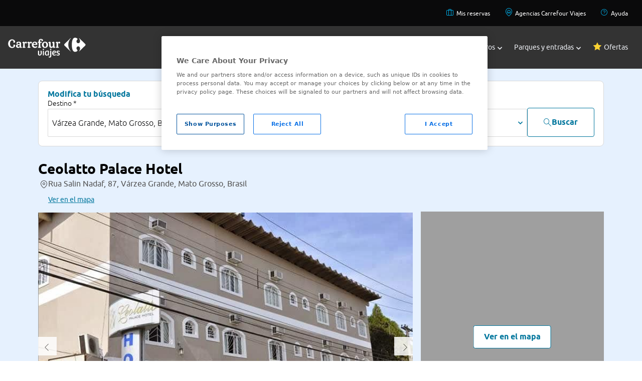

--- FILE ---
content_type: text/css
request_url: https://www.viajes.carrefour.es/assets/22012026155216/css/layout/layout-custom/styles-new.css
body_size: 7348
content:
@charset "UTF-8";@font-face{font-family:"lato-hairline";src:url("../../../fonts/lato/Lato-Hairline.eot");src:url("../../../fonts/lato/Lato-Hairline.eot?#iefix") format("embedded-opentype"),url("../../../fonts/lato/Lato-Hairline.woff") format("woff"),url("../../../fonts/lato/Lato-Hairline.woff2") format("woff2"),url("../../../fonts/lato/Lato-Hairline.ttf") format("truetype"),url("../../../fonts/lato/Lato-Hairline.svg#lato-hairline") format("svg")}@font-face{font-family:"lato-thin";src:url("../../../fonts/lato/Lato-Thin.eot");src:url("../../../fonts/lato/Lato-Thin.eot?#iefix") format("embedded-opentype"),url("../../../fonts/lato/Lato-Thin.woff") format("woff"),url("../../../fonts/lato/Lato-Thin.woff2") format("woff2"),url("../../../fonts/lato/Lato-Thin.ttf") format("truetype"),url("../../../fonts/lato/Lato-Thin.svg#lato-thin") format("svg")}@font-face{font-family:"lato-light";src:url("../../../fonts/lato/Lato-Light.eot");src:url("../../../fonts/lato/Lato-Light.eot?#iefix") format("embedded-opentype"),url("../../../fonts/lato/Lato-Light.woff") format("woff"),url("../../../fonts/lato/Lato-Light.woff2") format("woff2"),url("../../../fonts/lato/Lato-Light.ttf") format("truetype"),url("../../../fonts/lato/Lato-Light.svg#lato-light") format("svg")}@font-face{font-family:"lato-regular";src:url("../../../fonts/lato/Lato-Regular.eot");src:url("../../../fonts/lato/Lato-Regular.eot?#iefix") format("embedded-opentype"),url("../../../fonts/lato/Lato-Regular.woff") format("woff"),url("../../../fonts/lato/Lato-Regular.woff2") format("woff2"),url("../../../fonts/lato/Lato-Regular.ttf") format("truetype"),url("../../../fonts/lato/Lato-Regular.svg#lato-regular") format("svg")}@font-face{font-family:"lato-medium";src:url("../../../fonts/lato/Lato-Medium.eot");src:url("../../../fonts/lato/Lato-Medium.eot?#iefix") format("embedded-opentype"),url("../../../fonts/lato/Lato-Medium.woff") format("woff"),url("../../../fonts/lato/Lato-Medium.woff2") format("woff2"),url("../../../fonts/lato/Lato-Medium.ttf") format("truetype"),url("../../../fonts/lato/Lato-Medium.svg#lato-medium") format("svg")}@font-face{font-family:"lato-semibold";src:url("../../../fonts/lato/Lato-SemiBold.eot");src:url("../../../fonts/lato/Lato-SemiBold.eot?#iefix") format("embedded-opentype"),url("../../../fonts/lato/Lato-SemiBold.woff") format("woff"),url("../../../fonts/lato/Lato-SemiBold.woff2") format("woff2"),url("../../../fonts/lato/Lato-SemiBold.ttf") format("truetype"),url("../../../fonts/lato/Lato-SemiBold.svg#lato-semibold") format("svg")}@font-face{font-family:'viajescarrefour';src:url("../../../fonts/viajescarrefour.eot?xoyb82");src:url("../../../fonts/viajescarrefour.eot?xoyb82#iefix") format("embedded-opentype"),url("../../../fonts/viajescarrefour.ttf?xoyb82") format("truetype"),url("../../../fonts/viajescarrefour.woff?xoyb82") format("woff"),url("../../../fonts/viajescarrefour.svg?xoyb82#viajescarrefour") format("svg");font-weight:normal;font-style:normal}@font-face{font-family:'rrss';src:url("../../../fonts/rrss.eot?xoyb82");src:url("../../../fonts/rrss.eot?xoyb82#iefix") format("embedded-opentype"),url("../../../fonts/rrss.ttf?xoyb82") format("truetype"),url("../../../fonts/rrss.woff?xoyb82") format("woff"),url("../../../fonts/rrss.svg?xoyb82#rrss") format("svg");font-weight:normal;font-style:normal}[class^='vc-rrss-'],[class*=' vc-rrss-']{font-family:'rrss' !important;font-size:xx-large;font-style:normal;font-weight:normal;font-variant:normal;padding-right:5px;padding-left:20px;text-transform:none;line-height:1;-webkit-text-size-adjust:100%;-webkit-font-smoothing:antialiased;-moz-osx-font-smoothing:grayscale;text-rendering:optimizeLegibility}[class^='vc-rrss-'].vc-rrss-small,[class*=' vc-rrss-'].vc-rrss-small{font-size:20px}[class^='vc-rrss-'].vc-rrss-medium,[class*=' vc-rrss-'].vc-rrss-medium{font-size:24px}[class^='vc-rrss-'].vc-rrss-big,[class*=' vc-rrss-'].vc-rrss-big{font-size:30px}[class^='vc-rrss-'].vc-rrss-large,[class*=' vc-rrss-'].vc-rrss-large{font-size:30px}.vc-rrss-tiktok-button:before{content:"\0030"}.vc-rrss-tiktok:before{content:"\0030"}.vc-rrss-facebook:before{content:"\0031"}.vc-rrss-linkedin:before{content:"\0032"}.vc-rrss-instagram:before{content:"\0033"}.vc-rrss-twitter:before{content:"\0034"}.vc-rrss-youtube:before{content:"\0035"}[class^='vc-icon-'],[class*=' vc-icon-']{font-family:'viajescarrefour' !important;font-style:normal;font-weight:normal;font-variant:normal;text-transform:none;line-height:1;-webkit-text-size-adjust:100%;-webkit-font-smoothing:antialiased;-moz-osx-font-smoothing:grayscale;text-rendering:optimizeLegibility}[class^='vc-icon-'].vc-icon-small,[class*=' vc-icon-'].vc-icon-small{font-size:20px}[class^='vc-icon-'].vc-icon-medium,[class*=' vc-icon-'].vc-icon-medium{font-size:24px}[class^='vc-icon-'].vc-icon-big,[class*=' vc-icon-'].vc-icon-big{font-size:30px}[class^='vc-icon-'].vc-icon-large,[class*=' vc-icon-'].vc-icon-large{font-size:30px}.vc-icon-accesible:before{content:""}.vc-icon-accommodation:before{content:""}.vc-icon-add-pin:before{content:""}.vc-icon-add-star:before{content:""}.vc-icon-adigital:before{content:""}.vc-icon-agency:before{content:""}.vc-icon-air-conditioner:before{content:""}.vc-icon-all-included:before{content:""}.vc-icon-app:before{content:""}.vc-icon-arrow-down:before{content:""}.vc-icon-arrow-first:before{content:""}.vc-icon-arrow-last:before{content:""}.vc-icon-arrow-left:before{content:""}.vc-icon-arrow-right:before{content:""}.vc-icon-arrow-up:before{content:""}.vc-icon-attached:before{content:""}.vc-icon-baby:before{content:""}.vc-icon-back:before{content:""}.vc-icon-basket:before{content:""}.vc-icon-bell:before{content:""}.vc-icon-best-warranty:before{content:""}.vc-icon-blogger-button:before{content:""}.vc-icon-boat:before{content:""}.vc-icon-booking-card:before{content:""}.vc-icon-booking:before{content:""}.vc-icon-breakfast:before{content:""}.vc-icon-business:before{content:""}.vc-icon-calendar:before{content:""}.vc-icon-canceled:before{content:""}.vc-icon-cancelled-negative:before{content:""}.vc-icon-car:before{content:""}.vc-icon-carrefour-mini:before{content:""}.vc-icon-carrefour:before{content:""}.vc-icon-cdti-logo:before{content:""}.vc-icon-checkbox-clicked-button:before{content:""}.vc-icon-checkbox-clicked:before{content:""}.vc-icon-checkbox:before{content:""}.vc-icon-child:before{content:""}.vc-icon-clip:before{content:""}.vc-icon-city:before{content:""}.vc-icon-close-button:before{content:""}.vc-icon-close-thin:before{content:""}.vc-icon-close:before{content:""}.vc-icon-commission:before{content:""}.vc-icon-comunication:before{content:""}.vc-icon-conditions:before{content:""}.vc-icon-confianzaonline:before{content:""}.vc-icon-contact-header:before{content:""}.vc-icon-contract:before{content:""}.vc-icon-credit:before{content:""}.vc-icon-t-credit:before{content:""}.vc-icon-customer-care:before{content:""}.vc-icon-description:before{content:""}.vc-icon-detail:before{content:""}.vc-icon-discount:before{content:""}.vc-icon-documents:before{content:""}.vc-icon-double:before{content:""}.vc-icon-down:before{content:""}.vc-icon-download:before{content:""}.vc-icon-drag-document:before{content:""}.vc-icon-dropdown:before{content:""}.vc-icon-early-booking:before{content:""}.vc-icon-eco-certificate:before{content:""}.vc-icon-edit-list:before{content:""}.vc-icon-edit:before{content:""}.vc-icon-email-response1:before{content:""}.vc-icon-email-response2:before{content:""}.vc-icon-email-response3:before{content:""}.vc-icon-email:before{content:""}.vc-icon-entry:before{content:""}.vc-icon-error-state:before{content:""}.vc-icon-european-commission:before{content:""}.vc-icon-exchange:before{content:""}.vc-icon-exclamation:before{content:""}.vc-icon-exit:before{content:""}.vc-icon-eye:before{content:""}.vc-icon-facebook:before{content:""}.vc-icon-facilities:before{content:""}.vc-icon-favourite-document:before{content:""}.vc-icon-fax:before{content:""}.vc-icon-filter:before{content:""}.vc-icon-flicker-button:before{content:""}.vc-icon-foursquare-button:before{content:""}.vc-icon-full-board:before{content:""}.vc-icon-garbage:before{content:""}.vc-icon-googleplus:before{content:""}.vc-icon-grid:before{content:""}.vc-icon-group:before{content:""}.vc-icon-half-board1:before{content:""}.vc-icon-half-board2:before{content:""}.vc-icon-hide:before{content:""}.vc-icon-home:before{content:""}.vc-icon-hotel:before{content:""}.vc-icon-info:before{content:""}.vc-icon-information:before{content:""}.vc-icon-instagram-button:before{content:""}.vc-icon-instagram:before{content:""}.vc-icon-internet:before{content:""}.vc-icon-invoice:before{content:""}.vc-icon-like-hand:before{content:""}.vc-icon-like:before{content:""}.vc-icon-link:before{content:""}.vc-icon-linkedin:before{content:""}.vc-icon-list-map:before{content:""}.vc-icon-list:before{content:""}.vc-icon-loading2:before{content:""}.vc-icon-location-header:before{content:""}.vc-icon-location:before{content:""}.vc-icon-logotipo-viajescarrefour-vertical:before{content:""}.vc-icon-logout:before{content:""}.vc-icon-low:before{content:""}.vc-icon-mail-header:before{content:""}.vc-icon-mail:before{content:""}.vc-icon-map:before{content:""}.vc-icon-mastercard:before{content:""}.vc-icon-maximize-button:before{content:""}.vc-icon-meneame-button:before{content:""}.vc-icon-menu:before{content:""}.vc-icon-messenger:before{content:""}.vc-icon-minimize-button:before{content:""}.vc-icon-minus:before{content:""}.vc-icon-money:before{content:""}.vc-icon-more:before{content:""}.vc-icon-move-document:before{content:""}.vc-icon-must-know:before{content:""}.vc-icon-newsletter:before{content:""}.vc-icon-next:before{content:""}.vc-icon-no-date:before{content:""}.vc-icon-no-filter:before{content:""}.vc-icon-no-rated:before{content:""}.vc-icon-no-refund:before{content:""}.vc-icon-no-warranty:before{content:""}.vc-icon-note:before{content:""}.vc-icon-notification:before{content:""}.vc-icon-offer:before{content:""}.vc-icon-ok:before{content:""}.vc-icon-pacifier:before{content:""}.vc-icon-order:before{content:""}.vc-icon-partner:before{content:""}.vc-icon-pass-card:before{content:""}.vc-icon-pass:before{content:""}.vc-icon-password:before{content:""}.vc-icon-payment:before{content:""}.vc-icon-pdf:before{content:""}.vc-icon-pdf-all:before{content:""}.vc-icon-pdf-icon:before{content:""}.vc-icon-pencil:before{content:""}.vc-icon-pets:before{content:""}.vc-icon-phone-header:before{content:""}.vc-icon-phone:before{content:""}.vc-icon-pin-location:before{content:""}.vc-icon-pin:before{content:""}.vc-icon-pinterest-button:before{content:""}.vc-icon-pinterest:before{content:""}.vc-icon-place:before{content:""}.vc-icon-plane-hotel:before{content:""}.vc-icon-plane:before{content:""}.vc-icon-plane-lleego:before{content:"";font-size:30px;position:absolute;top:5px;left:3px}.vc-icon-plus:before{content:""}.vc-icon-pointer:before{content:""}.vc-icon-portfolio-verify:before{content:""}.vc-icon-portfolio:before{content:""}.vc-icon-prebooking-state:before{content:""}.vc-icon-previous:before{content:""}.vc-icon-print:before{content:""}.vc-icon-question:before{content:""}.vc-icon-rated-00:before{content:""}.vc-icon-rated-05:before{content:""}.vc-icon-rated-10:before{content:""}.vc-icon-rated-15:before{content:""}.vc-icon-rated-20:before{content:""}.vc-icon-rated-25:before{content:""}.vc-icon-rated-30:before{content:""}.vc-icon-rated-35:before{content:""}.vc-icon-rated-40:before{content:""}.vc-icon-rated-45:before{content:""}.vc-icon-rated-50:before{content:""}.vc-icon-rated-empty:before{content:""}.vc-icon-rated-full:before{content:""}.vc-icon-rated-medium:before{content:""}.vc-icon-rated:before{content:""}.vc-icon-refund:before{content:""}.vc-icon-restaurant:before{content:""}.vc-icon-resume:before{content:""}.vc-icon-room:before{content:""}.vc-icon-round-checkbox-button:before{content:""}.vc-icon-sale:before{content:""}.vc-icon-save:before{content:""}.vc-icon-search-favourites:before{content:""}.vc-icon-search:before{content:""}.vc-icon-secure:before{content:""}.vc-icon-services:before{content:""}.vc-icon-settings:before{content:""}.vc-icon-share-facebook:before{content:""}.vc-icon-share-googleplus:before{content:""}.vc-icon-share-twitter:before{content:""}.vc-icon-share:before{content:""}.vc-icon-show:before{content:""}.vc-icon-single:before{content:""}.vc-icon-social-media:before{content:""}.vc-icon-spa:before{content:""}.vc-icon-special-offer:before{content:""}.vc-icon-star-empty:before{content:""}.vc-icon-star-filled:before{content:""}.vc-icon-star-medium:before{content:""}.vc-icon-star:before{content:""}.vc-icon-stars-0:before{content:""}.vc-icon-stars-5:before{content:""}.vc-icon-stars-10:before{content:""}.vc-icon-stars-15:before{content:""}.vc-icon-stars-20:before{content:""}.vc-icon-stars-25:before{content:""}.vc-icon-stars-30:before{content:""}.vc-icon-stars-35:before{content:""}.vc-icon-stars-40:before{content:""}.vc-icon-stars-45:before{content:""}.vc-icon-stars-50:before{content:""}.vc-icon-suitcase:before{content:""}.vc-icon-swarm-button:before{content:""}.vc-icon-swimming-pool:before{content:""}.vc-icon-time:before{content:""}.vc-icon-timetable-header:before{content:""}.vc-icon-train-hotel:before{content:""}.vc-icon-train:before{content:""}.vc-icon-transfer:before{content:""}.vc-icon-travel:before{content:""}.vc-icon-tripadvisor:before{content:""}.vc-icon-trustly:before{content:""}.vc-icon-tumbler-button:before{content:""}.vc-icon-twitter:before{content:""}.vc-icon-up:before{content:""}.vc-icon-upload-document:before{content:""}.vc-icon-url-certificate:before{content:""}.vc-icon-user:before{content:""}.vc-icon-verify-list:before{content:""}.vc-icon-verify:before{content:""}.vc-icon-viajescarrefour-logotipo:before{content:""}.vc-icon-vimeo-button:before{content:""}.vc-icon-visa-electron:before{content:""}.vc-icon-visa:before{content:""}.vc-icon-waiting:before{content:""}.vc-icon-warning:before{content:""}.vc-icon-warranty:before{content:""}.vc-icon-waves:before{content:""}.vc-icon-whatsapp-button:before{content:""}.vc-icon-wifi:before{content:""}.vc-icon-wrong:before{content:""}.vc-icon-xls:before{content:""}.vc-icon-youtube:before{content:""}.vc-icon-amex:before{content:""}.vc-icon-seat:before{content:""}.vc-icon-aeroplane-up:before{content:""}.vc-icon-aeroplane-down:before{content:""}.vc-icon-t-target:before{content:""}.vc-icon-times:before{content:"";color:#ffa219}.vc-icon-moon:before{content:""}.vc-icon-map-poi:before{content:""}.vc-icon-phone-operator:before{content:""}.vc-icon-phone-operator-black:before{content:""}.vc-icon-transfer-bus:before{content:""}.vc-icon-hotel-bed:before{content:""}.vc-icon-checked:before{content:""}.vc-icon-tickets:before{content:""}.vc-icon-aeroplane-right:before{content:""}.vc-icon-credit-card:before{content:""}.vc-icon-luggage-not-included:before{content:"" !important}.select-center{text-align:center}.display-none,.hide{display:none !important}@keyframes loadingAnimation{100%{transform:rotate(360deg)}}.loading-layout{display:none}.loading-open .loader-animation{max-width:135px;animation:loading 4s linear infinite}.loading-open .loading-content{padding:20px;position:relative;height:100%;box-sizing:border-box}.loading-open .loading-layout{display:block;text-align:center;max-width:450px;height:100%;max-height:300px;margin:0 auto;position:fixed;width:100%;top:170px;left:0;right:0;z-index:10;background:#fff;border:solid 1px #999;box-shadow:0 2px 11px 1px rgba(51,51,51,0.3)}.loading-open .loading-layout [class^="vc-icon"]{color:#fff;font-size:30px;position:absolute;right:20px;bottom:20px}.loading-open .loading-layout .loader-title{color:#fff;margin:0;font-family:"lato-semibold";font-size:22px;text-transform:uppercase;padding-top:32px;text-shadow:-1px 2px 2px rgba(0,0,0,0.25)}.check.hasError{color:#e30918;font-family:"lato-regular"}.check.hasError+label{color:#e30918;font-family:"lato-regular"}.cs-skin-border.hasError{border-bottom:solid 1px #e30918;color:#e30918;font-family:"lato-regular"}.hasInfo{border:solid 1px #005098}.error-message{font-size:12px;background:#fff;display:none;position:absolute;z-index:2;color:#e30918;margin-top:115px;border:solid 1px #e30918;padding:14px;line-height:1.3;box-shadow:3px 1px 5px 0 rgba(50,50,50,0.2)}.error-message:after{content:"";position:absolute;z-index:-14;top:-10px;left:62px;width:0;height:0;border-style:solid;border-width:0 0 20px 20px;border-color:transparent transparent #e30918 transparent;transform:rotate(225deg)}.error-message:before{content:"";border-color:transparent transparent #fff transparent;position:absolute;z-index:-8;top:-4px;left:50px;width:0;height:0;border-style:solid;border-width:0 0 44px 44px;transform:rotate(225deg)}.error-message-agechild{right:180px}.hasError+.error-message{display:block}.hasError+.checkboxlabel>a{color:#e30918}.hasError.check ~ .help-text{padding-top:10px}.hasError.check ~ .help-block{top:10px}.searcher-bar .error-message{top:10px;position:absolute}@media only screen and (max-width:1024px){.searcher-bar .error-message{top:auto;right:auto}}.daterangepicker.dropdown-menu{position:absolute;left:32%;display:none;float:left;min-width:160px;padding:5px 0;margin:-12px 0 0 0;font-size:14px;text-align:left;list-style:none;background-color:#fff;background-clip:padding-box;border:1px solid rgba(153,153,153,0.3);border-radius:0;box-shadow:0 6px 12px rgba(0,0,0,0.175);max-width:none;z-index:3000;width:auto}.daterangepicker.pull-right{right:0;left:auto}.daterangepicker .divider{height:1px;margin:9px 0;overflow:hidden;background-color:#ebebeb}.daterangepicker>li>a{display:block;padding:3px 20px;clear:both;font-weight:normal;line-height:1.4;color:#333;white-space:nowrap}.daterangepicker>li>a:hover,.daterangepicker>li>a:focus{color:#333;text-decoration:none;background-color:#f3f3f3}.daterangepicker>.active>a,.daterangepicker>.active>a:hover,.daterangepicker>.active>a:focus{color:#fff;text-decoration:none;background-color:#00a7df;outline:0}.daterangepicker>.disabled>a,.daterangepicker>.disabled>a:hover,.daterangepicker>.disabled>a:focus{color:#999}.daterangepicker>.disabled>a:hover,.daterangepicker>.disabled>a:focus{text-decoration:none;cursor:not-allowed;background-color:transparent;background-image:none;filter:progid:DXImageTransform.Microsoft.gradient(enabled=false)}.daterangepicker .open>a{outline:0}.daterangepicker .btn{display:inline-block;padding:6px 20px;margin-bottom:0;font-size:14px;font-weight:normal;line-height:1.4;text-align:center;white-space:nowrap;vertical-align:middle;-ms-touch-action:manipulation;touch-action:manipulation;cursor:pointer;-webkit-user-select:none;-moz-user-select:none;-ms-user-select:none;user-select:none;background-image:none;border:1px solid transparent;border-radius:4px}.daterangepicker .btn:focus,.daterangepicker .btn:active:focus,.daterangepicker .btn.active:focus,.daterangepicker .btn.focus,.daterangepicker .btn:active.focus,.daterangepicker .btn.active.focus{outline:5px auto -webkit-focus-ring-color;outline-offset:-2px}.daterangepicker .btn:hover,.daterangepicker .btn:focus,.daterangepicker .btn.focus{color:#333;text-decoration:none}.daterangepicker .btn:active,.daterangepicker .btn.active{background-image:none;outline:0;box-shadow:inset 0 3px 5px rgba(0,0,0,0.125)}.open>.daterangepicker{display:block}.daterangepicker .btn.disabled,.daterangepicker .btn[disabled],fieldset[disabled] .btn{cursor:not-allowed;filter:alpha(opacity=65);box-shadow:none;opacity:.65}.daterangepicker a.btn.disabled,.daterangepicker fieldset[disabled] a.btn{pointer-events:none}.daterangepicker .btn-default{color:#333;background-color:#fff;border-color:#CCC}.daterangepicker .btn-default:focus,.daterangepicker .btn-default.focus{color:#333;background-color:#e6e6e6;border-color:#8c8c8c}.daterangepicker .btn-default:hover{color:#333;background-color:#e6e6e6;border-color:#adadad}.daterangepicker .btn-default:active,.daterangepicker .btn-default.active,.daterangepicker .open>.dropdown-toggle.btn-default{color:#333;background-color:#e6e6e6;border-color:#adadad}.daterangepicker{position:absolute;background:#fff;top:100px;left:20px;padding:4px;margin-top:1px;border-radius:4px;width:278px}.daterangepicker.dropup{margin-top:-5px}.daterangepicker.dropup:before{top:initial;bottom:-7px;border-bottom:initial;border-top:7px solid #ccc}.daterangepicker.dropup:after{top:initial;bottom:-6px;border-bottom:initial;border-top:6px solid #fff}.daterangepicker.single .ranges,.daterangepicker.single .calendar{float:none}.daterangepicker .calendar{display:none;max-width:270px;margin:4px;float:none}.daterangepicker.show-calendar .calendar{margin:0 auto;display:block}.daterangepicker .calendar.single .calendar-table{border:0}.daterangepicker .calendar th,.daterangepicker .calendar td{white-space:nowrap;text-align:center;min-width:32px}.daterangepicker .calendar-table{padding:12px;background:#fff}.daterangepicker table{width:100%;margin:0}.daterangepicker td,.daterangepicker th{text-align:center;width:30px;height:30px;border-radius:0;white-space:nowrap;cursor:pointer}.daterangepicker td.off,.daterangepicker td.off.in-range,.daterangepicker td.off.start-date,.daterangepicker td.off.end-date{color:#e4e4e4;background:#fff}.daterangepicker td.disabled,.daterangepicker option.disabled{color:#999;cursor:not-allowed;text-decoration:line-through}.daterangepicker td.available:hover,.daterangepicker th.available:hover{background:#00a7df;color:#fff;font-family:"lato-regular"}.daterangepicker td.in-range{font-family:"lato-regular";background:#005098;color:#fff;border-radius:0}.daterangepicker td.start-date{border-radius:0}.daterangepicker td.end-date{border-radius:0}.daterangepicker td.start-date.end-date{border-radius:0}.daterangepicker td.active,.daterangepicker td.active:hover{font-family:"lato-regular";background-color:#00a7df;border-color:#00a7df;color:#fff}.daterangepicker td.week,.daterangepicker th.week{font-size:80%;color:#ccc}.daterangepicker select.monthselect,.daterangepicker select.yearselect{font-size:12px;padding:1px;height:auto;margin:0;cursor:default}.daterangepicker select.monthselect{margin-right:2%;width:56%}.daterangepicker select.yearselect{width:40%}.daterangepicker select.hourselect,.daterangepicker select.minuteselect,.daterangepicker select.secondselect,.daterangepicker select.ampmselect{width:50px;margin-bottom:0}.daterangepicker th{text-transform:uppercase;color:#999}.daterangepicker th.month{width:auto;text-transform:uppercase;font-family:"lato-semibold";color:#333}.daterangepicker .input-mini{border-left:0;border-right:0;border-top:0;border-bottom:1px solid rgba(153,153,153,0.3);border-radius:0;color:#333;display:block;height:30px;line-height:30px;vertical-align:middle;margin:0 0 5px 0;padding:0 6px 0 28px;width:84%;font-size:14px}.daterangepicker .daterangepicker_input i{position:absolute;left:0;top:-7px;font-family:"viajescarrefour";font-size:30px}.daterangepicker .daterangepicker_input{position:relative}.daterangepicker .calendar-time{text-align:center;margin:5px auto;line-height:30px;position:relative;padding-left:28px}.daterangepicker .calendar-time select.disabled{color:#ccc;cursor:not-allowed}.daterangepicker .ranges{font-size:11px;float:none;margin:4px;text-align:left}.daterangepicker .ranges ul{list-style:none;margin:0 auto;padding:0;width:100%}.daterangepicker .ranges li{font-size:13px;background:#f5f5f5;border:1px solid #f5f5f5;color:#08c;padding:3px 12px;margin-bottom:8px;border-radius:5px;cursor:pointer}.daterangepicker .ranges li.active,.daterangepicker .ranges li:hover{background:#08c;border:1px solid #08c;color:#fff}.prev .glyphicon-chevron-left,.next .glyphicon-chevron-right{font-family:"viajescarrefour";font-style:normal;color:#000;font-size:28px}.prev .glyphicon-chevron-left:hover,.next .glyphicon-chevron-right:hover{--tw-bg-opacity:1;color:rgba(0,118,157,var(--tw-bg-opacity))}.daterangepicker .next i:before{content:""}.daterangepicker .prev i:before{content:""}.searcher-location>.header-calendar{display:none}th.next.available:hover,th.prev.available:hover{background:#fff}@media(min-width:768px){.daterangepicker.opensleft:before{position:absolute;top:-7px;right:9px;display:inline-block;border-right:7px solid transparent;border-bottom:7px solid #ccc;border-left:7px solid transparent;border-bottom-color:rgba(0,0,0,0.2);content:''}.daterangepicker.opensleft:after{position:absolute;top:-6px;right:10px;display:inline-block;border-right:6px solid transparent;border-bottom:6px solid #fff;border-left:6px solid transparent;content:''}.daterangepicker.openscenter:before{position:absolute;top:-7px;left:0;right:0;width:0;margin-left:auto;margin-right:auto;display:inline-block;border-right:7px solid transparent;border-bottom:7px solid #ccc;border-left:7px solid transparent;border-bottom-color:rgba(0,0,0,0.2);content:''}.daterangepicker.openscenter:after{position:absolute;top:-6px;left:0;right:0;width:0;margin-left:auto;margin-right:auto;display:inline-block;border-right:6px solid transparent;border-bottom:6px solid #fff;border-left:6px solid transparent;content:''}.daterangepicker.opensright:after{border-bottom:20px solid #f8f8f8}.daterangepicker.opensright:before{border-bottom:20px solid #fff}.daterangepicker.opensright:before,.daterangepicker.opensright:after{position:absolute;left:25%;top:-10px;display:inline-block;border-right:20px solid transparent;border-bottom:20px solid #fff;border-left:20px solid transparent;content:''}.searcher-location .daterangepicker.opensright:after{top:-10px;left:25%;border-right:20px solid transparent;border-bottom:20px solid #fff;border-left:20px solid transparent}.searcher-location .daterangepicker .calendar{clear:none;display:inline-block;width:49.7%;max-width:100%;float:none;margin:0 auto;padding:20px;box-sizing:border-box}.searchEngine-background .daterangepicker.dropdown-menu{width:calc(100% - 28px)}.daterangepicker{width:auto}.daterangepicker .ranges ul{width:160px}.daterangepicker.single .ranges ul{width:100%}.daterangepicker .calendar.left .calendar-table{border-right:0;border-top-right-radius:0;border-bottom-right-radius:0}.daterangepicker .calendar.right .calendar-table{border-left:0;border-top-left-radius:0;border-bottom-left-radius:0}.daterangepicker .calendar.left{clear:left;margin-right:0}.daterangepicker.single .calendar.left{clear:none;width:100%}.daterangepicker.single .ranges,.daterangepicker.single .calendar{float:left}.daterangepicker .calendar.right{margin-left:0}.daterangepicker .left .daterangepicker_input{padding-right:12px}.daterangepicker .calendar.left .calendar-table{padding-right:12px}.daterangepicker .ranges,.daterangepicker .calendar{float:left}.daterangepicker .ranges{width:auto;float:left}.daterangepicker .calendar.left{clear:none}.search-form .daterangepicker.dropdown-menu{top:165px}.search-form .daterangepicker.opensright:before,.search-form .daterangepicker.opensright:after{top:-14px}.show-calendar .header-calendar{display:none}.daterangepicker.show-calendar .calendar{display:inline-block;width:49.7%;max-width:100%;float:none;margin:0 auto;padding:20px;box-sizing:border-box}}.searcher-location .daterangepicker{width:auto}.searcher-location .daterangepicker .input-mini{width:calc(100% - 40px);padding-left:30px}.searcher-location .daterangepicker .calendar-table{border:0}.searcher-location .daterangepicker.dropdown-menu{border-radius:0}@media screen and (max-width:767px){body.show-calendar{overflow:hidden}.daterangepicker.dropdown-menu,.search-form .daterangepicker.dropdown-menu,.searcher-bar .daterangepicker.dropdown-menu{padding-top:70px;max-width:100%;z-index:3000;position:fixed;top:0 !important;bottom:0 !important;left:0 !important;right:0 !important;width:100%;box-sizing:border-box;text-align:center;overflow-y:auto}.daterangepicker .calendar .search-form .daterangepicker .calendar,.searcher-bar .daterangepicker .calendar{margin:0 auto}.show-calendar .header-calendar{display:block;height:50px;background:#fff;border-bottom:1px solid rgba(153,153,153,0.3);width:100%;position:fixed;z-index:3001;top:0;left:0;right:0}.show-calendar .header-calendar p{width:100%;display:block;text-align:center;padding-top:16px}.show-calendar .header-calendar button{position:absolute;right:10px;top:10px;color:#333;font-size:24px}}@media screen and (min-width:768px){.searchEngine-background .daterangepicker.dropdown-menu{margin-top:15px;width:121%}}@media screen and (min-width:1366px){.daterangepicker{width:100%}.searcher-bar .daterangepicker.opensright:before,.searcher-bar .daterangepicker.opensright:after{top:-11px}.searcher-bar .daterangepicker.dropdown-menu{max-width:732px}}.calendar.left .daterangepicker_input i:before{font-family:"viajescarrefour";content:"";font-style:normal}.calendar.right .daterangepicker_input i:before{font-family:"viajescarrefour";content:"";font-style:normal}@media screen and (max-width:479px){.loading-open .loading-layout{width:calc(100% - 40px)}}.loading-screen{overflow:hidden}.loading-screen .overlay{background:rgba(255,255,255,0.9);width:100%;height:100%;z-index:6;margin-top:-56px;display:block;position:absolute;left:0;right:0;opacity:.95}.loading-screen .loader-container{z-index:9999;position:fixed;left:0;right:0;top:0;bottom:0}.loading-screen .loader-layout{display:-ms-flexbox;display:flex;-ms-flex-direction:column;flex-direction:column;-ms-flex-align:center;align-items:center;overflow:auto;width:100%;background-size:cover;background-position:bottom center;height:100%;margin:0 auto}.loading-screen .rotating{position:absolute;left:0;right:0;top:0;bottom:0;width:100%;height:auto;animation:rotating 4s linear infinite}.loading-screen .static-loader-element{position:absolute;left:0;right:0;top:0;bottom:0;width:100%;height:auto}.loading-screen .loader-animation-container{position:relative;height:auto}.loading-screen .loader-layout-content{box-shadow:3px 1px 5px 0 rgba(50,50,50,0.5);margin-top:20px;margin-bottom:20px;background:rgba(255,255,255,0.9);padding:20px}.loading-screen .loader-layout-content h2{margin-top:-20px;margin-left:-20px;margin-right:-20px;padding:10px;background:#ffa219;color:#fff;font-family:"lato-regular";text-align:center;text-transform:uppercase;line-height:1.4}.loading-screen .loader-layout-content>p{text-align:center;line-height:1.4;padding-top:20px;padding-bottom:20px}.loading-screen .loader-layout-content h3,.loading-screen .loader-layout-content p{font-size:14px}.loading-screen .loader-resume-layout{padding-bottom:10px;display:-ms-flexbox;display:flex;-ms-flex-pack:center;justify-content:center}.loading-screen .loader-resume-layout h3{font-family:"lato-semibold";padding-right:5px}.loading-screen .loader-resume-layout .loader-resume-price{font-family:"lato-semibold";color:#ffa219}.loading-text{font-family:"lato-semibold";color:#fff;text-shadow:-1px 2px 2px rgba(0,0,0,0.25)}.offer-open.loading-screen .overlay{background:#fff;z-index:99}@media screen and (max-width:767px){.loader-animation-container{width:125px}.loading-screen .loader-layout{margin:0;height:100vh}.loading-screen .loader-layout-content{max-width:90%;margin:20px;background:rgba(255,255,255,0.9);padding:20px}.loading-screen .loader-layout-content h2{font-size:14px}.loading-screen .loader-resume-layout{font-size:14px;text-align:center}.loading-screen .loading-text{margin-top:125px}.loading-screen .loading-text h2{font-size:14px}.loading-screen .loading-text>p{font-size:14px}.loading-screen .overlay{opacity:1;background:#fff}}@media screen and (min-width:768px){.loader-animation-container{width:200px}.loading-screen .loading-text{margin-top:200px}.loading-screen .loader-container{display:-ms-flexbox;display:flex;-ms-flex-pack:center;justify-content:center;-ms-flex-align:center;align-items:center}}@media screen and (min-width:768px) and (max-width:1023px){.loading-screen .loader-container{width:100%;margin:0 auto}}@media screen and (min-width:1024px){.loading-screen .loader-container{width:100%;margin:0 auto}}.wrapper-layer.loading-active:after{content:"";display:block;height:100%;position:absolute;top:0;left:0;width:100%;background-color:rgba(255,255,255,0.75)}.wrapper-layer.loading-active:before{position:absolute;top:50%;left:50%;font-family:"viajescarrefour";font-size:2rem;--tw-bg-opacity:1;color:rgba(0,118,157,var(--tw-bg-opacity));content:"";animation:loadingAnimation 2s linear infinite;z-index:100}.loading-prices-wrapper{display:block;padding:10px 0 0;text-align:center;right:20px;top:40px}.loading-prices-wrapper p{font-size:x-small}.loading-bar-wrapper{margin-bottom:15px}.loading-bar{display:inline-block;width:4px;height:18px;border-radius:4px;animation:loading-vertical-infinite 1s ease-in-out infinite}.loading-bar:nth-child(1){background-color:#005098;animation-delay:0}.loading-bar:nth-child(2){background-color:rgba(0,80,152,0.75);animation-delay:.09s}.loading-bar:nth-child(3){background-color:#00a7df;animation-delay:.18s}.loading-bar:nth-child(4){background-color:rgba(0,167,223,0.4);animation-delay:.27s}.load-bar{margin-top:5px;width:100%;height:5px;background-color:#ffa219;z-index:-1}.loading-bar-wrapper{margin-bottom:15px}.loading-bar{display:inline-block;width:4px;height:18px;border-radius:4px;animation:loading-vertical-infinite 1s ease-in-out infinite}.loading-bar:nth-child(1){background-color:#005098;animation-delay:0}.loading-bar:nth-child(2){background-color:rgba(0,80,152,0.75);animation-delay:.09s}.loading-bar:nth-child(3){background-color:#00a7df;animation-delay:.18s}.loading-bar:nth-child(4){background-color:rgba(0,167,223,0.4);animation-delay:.27s}.loading-results-wrapper{position:relative;display:block}.modal-wrapper:before{content:'';width:100%;height:100%;z-index:2;position:absolute;background-color:transparent}@keyframes loading-infinite-bar{from{left:50%;width:0;z-index:100}33.3333%{left:0;width:100%;z-index:10}to{left:0;width:100%}}@keyframes loading-vertical-infinite{0{transform:scale(1)}20%{transform:scale(1,2.2)}40%{transform:scale(1);-o-transform:scale(1)}}@keyframes fadeIn{from{opacity:0;opacity:1\9}to{opacity:1}}.lazy-loaded{opacity:0;animation:fadeIn ease-in 1;animation-fill-mode:forwards;animation-duration:1s}@keyframes rotating{from{transform:rotate(0)}to{transform:rotate(360deg)}}.loading-screen{overflow:hidden}.loading-screen .overlay{background:rgba(255,255,255,0.9);width:100%;height:100%;z-index:6;margin-top:-56px;display:block;position:absolute;left:0;right:0;opacity:.95}.loading-screen .loader-container{z-index:9999;position:fixed;left:0;right:0;top:0;bottom:0}.loading-screen .loader-layout{display:-ms-flexbox;display:flex;-ms-flex-direction:column;flex-direction:column;-ms-flex-align:center;align-items:center;overflow:auto;width:100%;background-size:cover;background-position:bottom center;height:100%;margin:0 auto}.loading-screen .rotating{position:absolute;left:0;right:0;top:0;bottom:0;width:100%;height:auto;animation:rotating 4s linear infinite}.loading-screen .static-loader-element{position:absolute;left:0;right:0;top:0;bottom:0;width:100%;height:auto}.loading-screen .loader-animation-container{position:relative;height:auto}.loading-screen .loader-layout-content{box-shadow:3px 1px 5px 0 rgba(50,50,50,0.5);margin-top:20px;margin-bottom:20px;background:rgba(255,255,255,0.9);padding:20px}.loading-screen .loader-layout-content h2{margin-top:-20px;margin-left:-20px;margin-right:-20px;padding:10px;background:#ffa219;color:#fff;font-family:"lato-regular";text-align:center;text-transform:uppercase;line-height:1.4}.loading-screen .loader-layout-content>p{text-align:center;line-height:1.4;padding-top:20px;padding-bottom:20px}.loading-screen .loader-layout-content h3,.loading-screen .loader-layout-content p{font-size:14px}.loading-screen .loader-resume-layout{padding-bottom:10px;display:-ms-flexbox;display:flex;-ms-flex-pack:center;justify-content:center}.loading-screen .loader-resume-layout h3{font-family:"lato-semibold";padding-right:5px}.loading-screen .loader-resume-layout .loader-resume-price{font-family:"lato-semibold";color:#ffa219}.loading-text{font-family:"lato-semibold";color:#fff;text-shadow:-1px 2px 2px rgba(0,0,0,0.25)}.offer-open.loading-screen .overlay{background:#fff;z-index:99}@media screen and (max-width:767px){.loader-animation-container{width:125px}.loading-screen .loader-layout{margin:0;height:100vh}.loading-screen .loader-layout-content{max-width:90%;margin:20px;background:rgba(255,255,255,0.9);padding:20px}.loading-screen .loader-layout-content h2{font-size:14px}.loading-screen .loader-resume-layout{font-size:14px;text-align:center}.loading-screen .loading-text{margin-top:125px}.loading-screen .loading-text h2{font-size:14px}.loading-screen .loading-text>p{font-size:14px}.loading-screen .overlay{opacity:1;background:#fff}}@media screen and (min-width:768px){.loader-animation-container{width:200px}.loading-screen .loading-text{margin-top:200px}.loading-screen .loader-container{display:-ms-flexbox;display:flex;-ms-flex-pack:center;justify-content:center;-ms-flex-align:center;align-items:center}}@media screen and (min-width:768px) and (max-width:1023px){.loading-screen .loader-container{width:100%;margin:0 auto}}@media screen and (min-width:1024px){.loading-screen .loader-container{width:100%;margin:0 auto}}.wrapper-layer.loading-active:after{content:"";display:block;height:100%;position:absolute;top:0;left:0;width:100%;background-color:rgba(255,255,255,0.75)}.wrapper-layer.loading-active:before{position:absolute;top:50%;left:50%;font-family:"viajescarrefour";font-size:2rem;--tw-bg-opacity:1;color:rgba(0,118,157,var(--tw-bg-opacity));content:"";animation:loadingAnimation 2s linear infinite;z-index:100}.bar{content:"";display:inline;position:absolute;width:0;height:20%;left:50%;text-align:center;z-index:-1}.bar:nth-child(1){background-color:#00a7df;animation:loading-infinite-bar 3s linear infinite}.bar:nth-child(2){background-color:#005098;animation:loading-infinite-bar 3s linear 1s infinite}.bar:nth-child(3){background-color:#ffa219;animation:loading-infinite-bar 3s linear 2s infinite}.help-block{color:#e30918;font-size:12px;font-family:"lato-regular";padding-left:8px;position:absolute;padding-top:55px}input[type='text'].hasError,input[type='email'].hasError,input[type='tel'].hasError{border-bottom:solid 1px #e30918;color:#e30918;font-family:"lato-regular";z-index:1}input[type='text'].hasError::-webkit-input-placeholder,input[type='email'].hasError::-webkit-input-placeholder,input[type='tel'].hasError::-webkit-input-placeholder{color:#e30918;z-index:1}input[type='text'].hasError:-moz-placeholder,input[type='email'].hasError:-moz-placeholder,input[type='tel'].hasError:-moz-placeholder{color:#e30918;z-index:1}input[type='text'].hasError::-moz-placeholder,input[type='email'].hasError::-moz-placeholder,input[type='tel'].hasError::-moz-placeholder{color:#e30918;z-index:1}input[type='text'].hasError:-ms-input-placeholder,input[type='email'].hasError:-ms-input-placeholder,input[type='tel'].hasError:-ms-input-placeholder{color:#e30918;z-index:1}input[type='text'].hasError+label,input[type='email'].hasError+label,input[type='tel'].hasError+label{color:#e30918;z-index:1}@media screen and (max-width:1023px){.help-block{padding-top:50px}}#acceptConditionsBooking-error{position:relative !important}#acceptGprd-error{position:relative !important}.vcfst-bottom{bottom:120px !important}.alertify .ajs-dialog{font-family:Carrefour,ui-serif;border-radius:6px}.alertify .ajs-header{background:white;border-bottom:0;border-radius:6px 6px 0}.alertify .ajs-footer{background:white;border-top:0;border-radius:0 6px 6px;min-height:70px}.alertify .ajs-footer .ajs-buttons.ajs-primary .ajs-button{margin:10px}.alertify .ajs-footer .ajs-buttons .ajs-button.ajs-ok{--tw-bg-opacity:1;background-color:rgba(0,118,157,var(--tw-bg-opacity));color:white;border-radius:.25rem;padding-top:1rem;padding-bottom:1rem;padding-left:2rem;padding-right:2rem}.alertify .ajs-footer .ajs-buttons .ajs-button{background-color:white;color:#00769d;border-style:solid;border-width:1px;border-color:#00769d;font-size:14px;font-weight:700;text-transform:none;border-radius:.25rem;padding-top:1rem;padding-bottom:1rem;padding-left:2rem;padding-right:2rem}.h-5px{height:5px}.absolute-v-h{position:absolute;top:200px;left:767.11px;z-index:1;display:block;width:20em}@media(max-width:768px){.absolute-v-h{position:static}}.position-calendar{top:415px !important}.position-calendar-xs{top:292px !important}.position-calendar-xxs{top:280px !important}.position-calendar-xxxs{top:205px !important}.position-calendar-s{top:308px !important}.position-calendar-l{top:349px !important}.dialog-overlay{position:fixed;top:0;left:0;width:100%;height:100%;background-color:rgba(0,0,0,0.5);display:none;justify-content:center;align-items:center;z-index:1000}.dialog-content{background:#fff;padding:20px;border-radius:8px;width:300px;text-align:center;box-shadow:0 4px 6px rgba(0,0,0,0.1)}.dialog-content p{margin:0 0 20px;font-size:16px;color:#333}.close-dialog{background-color:#007bff;color:white;border:0;border-radius:4px;padding:8px 12px;cursor:pointer}.close-dialog:hover{background-color:#0056b3}.dialog-overlay.show{display:flex}.px-multi-passenger{padding-left:1.25rem;padding-right:1.25rem}@media(min-width:1024px){.px-multi-passenger{padding-left:2.5rem;padding-right:49rem}}.vcfst-wrapper{display:none !important}